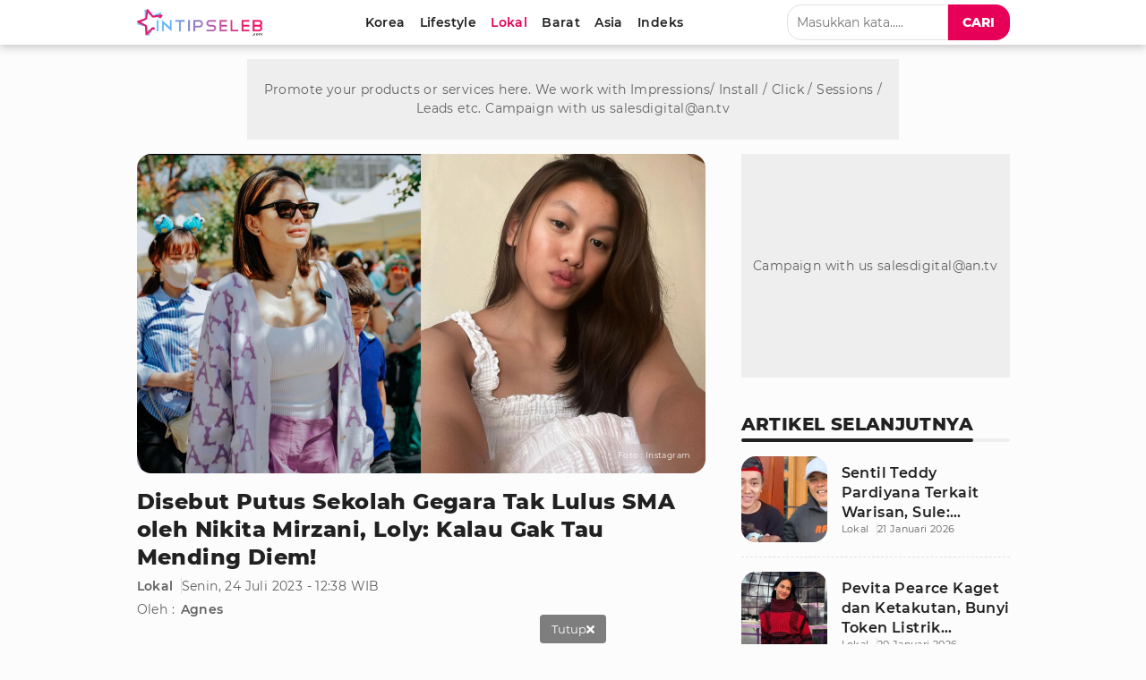

--- FILE ---
content_type: text/html; charset=UTF-8
request_url: https://www.intipseleb.com/lokal/76954-disebut-putus-sekolah-gegara-tak-lulus-sma-oleh-nikita-mirzani-loly-kalau-gak-tau-mending-diem
body_size: 16809
content:
<!DOCTYPE html>
<html lang="id">
	<head>

		<!-- Google Tag Manager -->
		  <script>(function(w,d,s,l,i){w[l]=w[l]||[];w[l].push({'gtm.start':
		  new Date().getTime(),event:'gtm.js'});var f=d.getElementsByTagName(s)[0],
		  j=d.createElement(s),dl=l!='dataLayer'?'&l='+l:'';j.async=true;j.src=
		  'https://www.googletagmanager.com/gtm.js?id='+i+dl;f.parentNode.insertBefore(j,f);
		  })(window,document,'script','dataLayer','GTM-K52ZG8H');</script>
		 <!-- End Google Tag Manager -->

		<title>Disebut Putus Sekolah Gegara Tak Lulus SMA oleh Nikita Mirzani, Loly: Kalau Gak Tau Mending Diem!</title>
		<meta charset="utf-8">        
		<meta name="description" content="Nikita Mirzani sebelumnya menyebut bahwa anak perempuannya, Loly tak akan sekolah karena tak lulus SMA. Hal ini kemudian diungkit oleh Loly dan buka suara di medsosnya." />
		<meta name="news_keywords" content="loly, nikita mirzani, laura meizani nasseru asry, jakarta, vadel alfajar badjideh, fitri salhuteru">
		<meta name="keywords" content="loly, nikita mirzani, laura meizani nasseru asry, jakarta, vadel alfajar badjideh, fitri salhuteru">
		<meta content="IntipSeleb.com" name="publisher" />
		<meta content="id" name="language" />
		<meta content="id" name="geo.country" />
		<meta content="Indonesia" name="geo.placename" />

		
								<meta name="robots" content="index,follow">
			            <meta name="googlebot" content="all" />
			<meta name="googlebot-news" content="index,follow" />
			<meta name="googlebot-image" content="index,follow" />
		
		<meta name="viewport" content="width=device-width, initial-scale=1.0, maximum-scale=5.0">
		<meta name="apple-mobile-web-app-capable" content="yes">
		<meta name="mobile-web-app-capable" content="yes">
		<meta name="HandheldFriendly" content="true" />
		<meta name="apple-touch-fullscreen" content="yes" />
		<meta name="msvalidate.01" content="18CCCD23B3273779A5EB79EA779F9BF1" />
		<meta name="yandex-verification" content="53e3010d629e429e" /> 

		  <meta name="author" content="agnes"/>
  
  <meta property="fb:app_id" content="330907351187174" />
  <meta property="og:type" content="article" />
  <meta property="article:published_time" content="2023-07-24 12:38:06">
  <meta property="og:url" content="https://www.intipseleb.com/lokal/76954-disebut-putus-sekolah-gegara-tak-lulus-sma-oleh-nikita-mirzani-loly-kalau-gak-tau-mending-diem" />
  <meta property="og:title" content="Disebut Putus Sekolah Gegara Tak Lulus SMA oleh Nikita Mirzani, Loly: Kalau Gak Tau Mending Diem!" />

  <meta property="og:image" content="https://thumb.viva.id/intipseleb/663x372/2023/06/03/647aa7d12eb5f-nikita-mirzani-loly.jpeg" />
  <meta property="og:image:type" content="image/jpeg">
  <meta property="og:image:width" content="665">
  <meta property="og:image:height" content="374">
  <meta property="og:description" content="Nikita Mirzani sebelumnya menyebut bahwa anak perempuannya, Loly tak akan sekolah karena tak lulus SMA. Hal ini kemudian diungkit oleh Loly dan buka suara di medsosnya." />

  <meta name="twitter:image:src" content="https://thumb.viva.id/intipseleb/663x372/2023/06/03/647aa7d12eb5f-nikita-mirzani-loly.jpeg" />
  <meta name="twitter:card" content="summary_large_image" />
  <meta name="twitter:site" content="@intipseleb" />
  <meta name="twitter:site:id" content="@intipseleb" />
  <meta name="twitter:creator" content="@intipseleb" />
  <meta name="twitter:description" content="Nikita Mirzani sebelumnya menyebut bahwa anak perempuannya, Loly tak akan sekolah karena tak lulus SMA. Hal ini kemudian diungkit oleh Loly dan buka suara di medsosnya." />

				    <link rel="canonical" href="https://www.intipseleb.com/lokal/76954-disebut-putus-sekolah-gegara-tak-lulus-sma-oleh-nikita-mirzani-loly-kalau-gak-tau-mending-diem">
		    <link rel="amphtml" href="https://www.intipseleb.com/amp/lokal/76954-disebut-putus-sekolah-gegara-tak-lulus-sma-oleh-nikita-mirzani-loly-kalau-gak-tau-mending-diem"/>
		
		<link href="https://www.intipseleb.com/appasset/responsive/img/favicon.ico?v=2.8.1" rel="icon" type="image/ico" />

		
				<script defer rancak-hold="https://www.intipseleb.com/appasset/responsive/js/hold-izooto.js?v=2.8.1"></script>
				<script defer rancak-hold="https://cdn.izooto.com/scripts/e493725575feee2f6fbcfa0284cd2ea96ccce589.js"></script>


		<link rel="preload" href="https://www.intipseleb.com/appasset/responsive/fonts/montserrat/JTUSjIg1_i6t8kCHKm459Wlhyw.woff2?v=2.8.1" as="font" crossorigin>
		<link rel="preload" href="https://www.intipseleb.com/appasset/responsive/fonts/montserrat/JTURjIg1_i6t8kCHKm45_bZF3gnD_g.woff2?v=2.8.1" as="font" crossorigin>
		<link rel="preload" href="https://www.intipseleb.com/appasset/responsive/fonts/montserrat/JTURjIg1_i6t8kCHKm45_c5H3gnD_g.woff2?v=2.8.1" as="font" crossorigin>

		<link rel="preload" as="font" href="https://www.intipseleb.com/appasset/responsive/fonts/awesome5/fa-brands-400.woff2?v=2.8.1" type="font/woff2" crossorigin>
		<link rel="preload" as="font" href="https://www.intipseleb.com/appasset/responsive/fonts/awesome5/fa-regular-400.woff2?v=2.8.1" type="font/woff2" crossorigin>
		<link rel="preload" as="font" href="https://www.intipseleb.com/appasset/responsive/fonts/awesome5/fa-solid-900.woff2?v=2.8.1" type="font/woff2" crossorigin>


		<link rel="preload" href="https://www.intipseleb.com/appasset/responsive/img/logo.webp?v=2.8.1" as="image">
		<link rel="preload" href="https://www.intipseleb.com/appasset/responsive/css/rancak.css?v=2.8.1" as="style">
		<link rel="preload" as="script" href="https://ajax.googleapis.com/ajax/libs/jquery/3.6.0/jquery.min.js">
		
		  <link rel="preload" href="https://www.intipseleb.com/appasset/responsive/css/detail.css?v=2.8.1" as="style">
  <link rel="preload" as="script" href="https://www.intipseleb.com/appasset/responsive/js/uuid.js?v=2.8.1">

		<style>
			@font-face{font-family:Montserrat;font-style:normal;font-weight:400;font-display:swap;src:local('Montserrat Regular'),local('Montserrat-Regular'),url(https://www.intipseleb.com/appasset/responsive/fonts/montserrat/JTUSjIg1_i6t8kCHKm459Wlhyw.woff2?v=2.8.1) format('woff2');unicode-range:U+0000-00FF,U+0131,U+0152-0153,U+02BB-02BC,U+02C6,U+02DA,U+02DC,U+2000-206F,U+2074,U+20AC,U+2122,U+2191,U+2193,U+2212,U+2215,U+FEFF,U+FFFD}@font-face{font-family:Montserrat;font-style:normal;font-weight:600;font-display:swap;src:local('Montserrat SemiBold'),local('Montserrat-SemiBold'),url(https://www.intipseleb.com/appasset/responsive/fonts/montserrat/JTURjIg1_i6t8kCHKm45_bZF3gnD_g.woff2?v=2.8.1) format('woff2');unicode-range:U+0000-00FF,U+0131,U+0152-0153,U+02BB-02BC,U+02C6,U+02DA,U+02DC,U+2000-206F,U+2074,U+20AC,U+2122,U+2191,U+2193,U+2212,U+2215,U+FEFF,U+FFFD}@font-face{font-family:Montserrat;font-style:normal;font-weight:800;font-display:swap;src:local('Montserrat ExtraBold'),local('Montserrat-ExtraBold'),url(https://www.intipseleb.com/appasset/responsive/fonts/montserrat/JTURjIg1_i6t8kCHKm45_c5H3gnD_g.woff2?v=2.8.1) format('woff2');unicode-range:U+0000-00FF,U+0131,U+0152-0153,U+02BB-02BC,U+02C6,U+02DA,U+02DC,U+2000-206F,U+2074,U+20AC,U+2122,U+2191,U+2193,U+2212,U+2215,U+FEFF,U+FFFD}
		</style>

		<script src="https://ajax.googleapis.com/ajax/libs/jquery/3.6.0/jquery.min.js"></script>
		<script>window.jQuery || document.write('https://www.intipseleb.com/appasset/responsive/js/jquery.js?v=2.8.1"><\/script>');</script>

		
  <script src="https://www.intipseleb.com/appasset/responsive/js/uuid.js?v=2.8.1"></script>

  
    <script type="text/javascript">
    let uuid4 = uuid.v4()+':-';
    let GetLocalId = window.localStorage.getItem('KeyUniq');
    if(GetLocalId === null){
      window.localStorage.setItem('KeyUniq',uuid4);
      GetLocalId = localStorage.getItem('KeyUniq');
    }

    let dataUser = GetLocalId+'&id=76954&tag=loly nikita-mirzani laura-meizani-nasseru-asry jakarta vadel-alfajar-badjideh fitri-salhuteru&cid=1&dac=2026-01-22 19:22:28';


    (function(i,s,o,g,r,a,m){i['GoogleAnalyticsObject']=r;i[r]=i[r]||function(){
    (i[r].q=i[r].q||[]).push(arguments)},i[r].l=1*new Date();a=s.createElement(o),
    m=s.getElementsByTagName(o)[0];a.async=1;a.src=g;m.parentNode.insertBefore(a,m)
    })(window,document,'script','//www.google-analytics.com/analytics.js','ga');
    ga('create', 'UA-143442726-1', 'auto');
    ga('set', 'dimension1', '76954');
    ga('set', 'dimension2', 'Disebut Putus Sekolah Gegara Tak Lulus SMA oleh Nikita Mirzani, Loly: Kalau Gak Tau Mending Diem!');
    ga('set', 'dimension3', '2023-07-24 12:38:06');
    ga('set', 'dimension4', 'agnes');
        ga('set', 'dimension5', 'loly nikita-mirzani laura-meizani-nasseru-asry jakarta vadel-alfajar-badjideh fitri-salhuteru');
        ga('set', 'dimension6', 'https://www.intipseleb.com/lokal');
    ga('set', 'dimension7', '3.147.43.146');
    ga('set', 'dimension8', GetLocalId);
    ga('set', 'dimension9', '2026-01-22 19:22:28');
    ga('set', 'dimension11', 'Lokal');
    ga('set', 'dimension12', dataUser);
    ga('send', 'pageview');
    ga('send', {
      hitType: 'event',
      eventCategory: 'Article',
      eventAction: 'read',
      eventLabel: dataUser
    });
  </script>


		    
		
		
		<script type="text/javascript">
		(function() {
			/** CONFIGURATION START **/
			var _sf_async_config = window._sf_async_config = (window._sf_async_config || {});
			_sf_async_config.uid = 65685;
			_sf_async_config.domain = 'intipseleb.com'; //CHANGE THIS TO THE ROOT DOMAIN
			_sf_async_config.flickerControl = false;
			_sf_async_config.useCanonical = true;
			_sf_async_config.useCanonicalDomain = true;
			_sf_async_config.sections = 'lokal'; // CHANGE THIS TO YOUR SECTION NAME(s)
			_sf_async_config.authors = 'Agnes'; // CHANGE THIS TO YOUR AUTHOR NAME(s)
			/** CONFIGURATION END **/
			function loadChartbeat() {
			var e = document.createElement('script');
			var n = document.getElementsByTagName('script')[0];
			e.type = 'text/javascript';
			e.async = true;
			e.src = '//static.chartbeat.com/js/chartbeat.js';;
			n.parentNode.insertBefore(e, n);
			}
			loadChartbeat();
		})();
		</script>
		<script async src="//static.chartbeat.com/js/chartbeat_mab.js"></script>
		

		<script async>
			$("body,html").bind("touchstart touchmove scroll mousedown DOMMouseScroll mousewheel keyup", function(e){
			  $("script").each(function(){
			    var get_script = $(this).attr("rancak-hold");
			    $(this).attr('src', get_script);
			  })
			});
		</script>
		<link rel="stylesheet" type="text/css" href="https://www.intipseleb.com/appasset/responsive/css/rancak.css?v=2.8.1"/>
		<link rel="stylesheet" type="text/css" href="https://www.intipseleb.com/appasset/responsive/css/rancak-desktop.css?v=2.8.1" media="(min-width:1024px)">
		  <link rel="stylesheet" type="text/css" href="https://www.intipseleb.com/appasset/responsive/css/detail.css?v=2.8.1"/>

					
												<script type="application/javascript" rancak-hold="//anymind360.com/js/5292/ats.js"></script>
									
		
										<script src="https://securepubads.g.doubleclick.net/tag/js/gpt.js"></script>

<script async>

   
   
   
   window.googletag = window.googletag || {cmd: []};
   googletag.cmd.push(function() {

      
      var $window = $(window);
         function checkWidth(){

            var windowsize = $window.width();
            if (windowsize > 1000){
                                 
                     googletag.defineSlot('/11225321/INTIPSELEB.COM/Lokal', [[728,90]], 'leaderboard').setTargeting('pos', ['leaderboard']).addService(googletag.pubads());

                  
                     googletag.defineSlot('/11225321/INTIPSELEB.COM/Lokal', [[300,250]], 'rectangle_1').setTargeting('pos', ['rectangle_1']).addService(googletag.pubads());

                  
                     googletag.defineSlot('/11225321/INTIPSELEB.COM/Lokal', [[300,250]], 'rectangle_2').setTargeting('pos', ['rectangle_2']).addService(googletag.pubads());

                  
                     googletag.defineSlot('/11225321/INTIPSELEB.COM/Lokal', [[300,250]], 'rectangle_3').setTargeting('pos', ['rectangle_3']).addService(googletag.pubads());

                  
                     googletag.defineSlot('/11225321/INTIPSELEB.COM/Lokal', [[300,250]], 'rectangle_4').setTargeting('pos', ['rectangle_4']).addService(googletag.pubads());

                  
                     googletag.defineSlot('/11225321/INTIPSELEB.COM/Lokal', [[160,600]], 'skin-left').setTargeting('pos', ['skin-left']).addService(googletag.pubads());

                  
                     googletag.defineSlot('/11225321/INTIPSELEB.COM/Lokal', [[160,600]], 'skin-right').setTargeting('pos', ['skin-right']).addService(googletag.pubads());

                  
                     googletag.defineSlot('/11225321/INTIPSELEB.COM/Lokal', [[728,90]], 'bottom-frame').setTargeting('pos', ['bottom-frame']).addService(googletag.pubads());

                  
                     googletag.defineSlot('/11225321/INTIPSELEB.COM/Lokal', [[1,1]], 'slider').setTargeting('pos', ['slider']).addService(googletag.pubads());

                                             } else {
                                 
                     googletag.defineSlot('/11225321/INTIPSELEB.COM/Lokal', [[320,480]], 'flyingcarpet_1').setTargeting('pos', ['flyingcarpet_1']).addService(googletag.pubads());

                  
                     googletag.defineSlot('/11225321/INTIPSELEB.COM/Lokal', [[320,50],[320,100]], 'top').setTargeting('pos', ['top']).addService(googletag.pubads());

                  
                     googletag.defineSlot('/11225321/INTIPSELEB.COM/Lokal', [[300,250]], 'middle_1').setTargeting('pos', ['middle_1']).addService(googletag.pubads());

                  
                     googletag.defineSlot('/11225321/INTIPSELEB.COM/Lokal', [[300,250]], 'middle_2').setTargeting('pos', ['middle_2']).addService(googletag.pubads());

                  
                     googletag.defineSlot('/11225321/INTIPSELEB.COM/Lokal', [[320,50]], 'bottom').setTargeting('pos', ['bottom']).addService(googletag.pubads());

                  
                     googletag.defineSlot('/11225321/INTIPSELEB.COM/Lokal', [[1,1]], 'slider_mobile').setTargeting('pos', ['slider_mobile']).addService(googletag.pubads());

                  
                     googletag.defineSlot('/11225321/INTIPSELEB.COM/Lokal', [[320,100]], 'bottom_custom').setTargeting('pos', ['bottom_custom']).addService(googletag.pubads());

                                             }
         }
      checkWidth();

      
      
      

      googletag.defineSlot('/11225321/INTIPSELEB.COM/Lokal', [[1, 1]], 'rmb').setTargeting('pos', ['rmb']).addService(googletag.pubads());
      googletag.defineOutOfPageSlot('/11225321/INTIPSELEB.COM/outstream', 'outstream').addService(googletag.pubads());
      googletag.defineSlot('/23178157292/intipseleb/is_mpu', [[336, 280], [300, 250]], 'div-gpt-ad-1724159041764-0').addService(googletag.pubads());

               googletag.pubads().enableLazyLoad({fetchMarginPercent:0, renderMarginPercent:0, mobileScaling:0});
            googletag.pubads().enableSingleRequest();
      googletag.pubads().collapseEmptyDivs();
      googletag.enableServices();      

      });
</script>
					
														<script>
				window.gnshbrequest = window.gnshbrequest || {cmd:[]};
				window.gnshbrequest.cmd.push(function(){
					window.gnshbrequest.forceInternalRequest();
				});
				</script>
				<script async src="https://cpt.geniee.jp/hb/v1/220721/1982/wrapper.min.js"></script>
					
		<!-- Ads Partner AISUM -->
					<link rel='stylesheet' href='https://thapi.aedi.ai/common/css/v1/aedi-ad-th.css'>
			<script defer src='https://thapi.aedi.ai/common/js/v1/aedi-ad-th.js'></script>
				<!-- End Partner AISUM -->

		<!-- Ads Partner AISUM -->
			<script src="https://btloader.com/tag?o=5156302997422080&upapi=true" async></script>
		<!-- End Partner AISUM -->

	</head>

	<body>

							
		  
		

		<header>
			<span>
			    <a aria-label="Logo" title="Logo" class="sticky-link header-logo content_center" href="https://www.intipseleb.com">
			        <picture>
			          <source srcset="https://www.intipseleb.com/appasset/responsive/img/logo.webp?v=2.8.1" type="image/webp">
			          <source srcset="https://www.intipseleb.com/appasset/responsive/img/logo.png?v=2.8.1">
			          <img alt="Logo IntipSeleb" src="https://www.intipseleb.com/appasset/responsive/img/logo.png?v=2.8.1" width="140" height="30">
			        </picture>
			    </a>
		    	<menu class="desktop-only">
		        	<div class="menu-list">

  <a aria-label="Korea" title="Korea" class="menu-link  content_center " href="https://www.intipseleb.com/korea">
    <span>Korea</span>
  </a>
  <a aria-label="Lifestyle" title="Lifestyle" class="menu-link  content_center " href="https://www.intipseleb.com/gaya-hidup">
    <span>Lifestyle</span>
  </a>
  <a aria-label="Lokal" title="Lokal" class="menu-link  content_center sticky-curr" href="https://www.intipseleb.com/lokal">
    <span>Lokal</span>
  </a>
  <a aria-label="Barat" title="Barat" class="menu-link  content_center " href="https://www.intipseleb.com/barat">
    <span>Barat</span>
  </a>
  <a aria-label="Asia" title="Asia" class="menu-link  content_center " href="https://www.intipseleb.com/asia">
    <span>Asia</span>
  </a>
  

  

  <a aria-label="Indeks" title="Indeks" class="menu-link  content_center " href="https://www.intipseleb.com/indeks">
    <span>Indeks</span>
  </a>
</div>		    	</menu>
		    	<div class="sticky-link header-menu-desktop content_center desktop-only">
		        	<div class="search-box">
  <input class="search-field" name="" type="text" placeholder="Masukkan kata....." id="keyword">
  <button title="Cari" class="search-button btn content_center" id="search_submit"><span>Cari</span></button>
</div>

<script>
  $("#keyword").keypress(function(e){
    if(e.which==13){
      console.log('keypress')
      $("#search_submit").click();
    }
  });

  $('#search_submit').click(function() {
    var keyword = $("#keyword").val();
    window.location.href = "/cari?q="+keyword;
  });
</script>		    	</div>

		    	<div class="header-menu-mobile mobile-only">
			        <button aria-label="Cari" title="Cari" 
					class="sticky-link header-search open-sticky content_center">
			          <svg class="svgicon svgicon-cari bottom-icon" width="16" height="16" viewBox="0 0 512 512"><path d="M508.5 468.9L387.1 347.5c-2.3-2.3-5.3-3.5-8.5-3.5h-13.2c31.5-36.5 50.6-84 50.6-136C416 93.1 322.9 0 208 0S0 93.1 0 208s93.1 208 208 208c52 0 99.5-19.1 136-50.6v13.2c0 3.2 1.3 6.2 3.5 8.5l121.4 121.4c4.7 4.7 12.3 4.7 17 0l22.6-22.6c4.7-4.7 4.7-12.3 0-17zM208 368c-88.4 0-160-71.6-160-160S119.6 48 208 48s160 71.6 160 160-71.6 160-160 160z"/></svg>
			        </button>
			        <button aria-label="Menu" title="Menu" 
				    class="sticky-link header-togglemenu open-sticky content_center">
			          <svg class="svgicon svgicon-menu bottom-icon" width="14" height="16" viewBox="0 0 448 512"><path d="M436 124H12c-6.627 0-12-5.373-12-12V80c0-6.627 5.373-12 12-12h424c6.627 0 12 5.373 12 12v32c0 6.627-5.373 12-12 12zm0 160H12c-6.627 0-12-5.373-12-12v-32c0-6.627 5.373-12 12-12h424c6.627 0 12 5.373 12 12v32c0 6.627-5.373 12-12 12zm0 160H12c-6.627 0-12-5.373-12-12v-32c0-6.627 5.373-12 12-12h424c6.627 0 12 5.373 12 12v32c0 6.627-5.373 12-12 12z"/></svg>
			        </button>
			    </div>
			</span>
		</header>

		<div id="float-Cari" class="float-bottom float-search mobile-only">
			<div class="search-box">
			  <input class="search-field" name="" type="text" placeholder="Masukkan kata....." id="keyword2">
			  <button title="Cari" class="search-button btn content_center" id="search_submit2"><span>Cari</span></button>
			</div>

			<script>
			  $("#keyword2").keypress(function(e){
			    if(e.which==13){
			      console.log('keypress')
			      $("#search_submit2").click();
			    }
			  });

			  $('#search_submit2').click(function() {
			    var keyword = $("#keyword2").val();
			    window.location.href = "/cari?q="+keyword;
			  });
			</script>
		</div>

		<menu id="float-Menu" class="float-bottom float-menu mobile-only">
			<div class="menu-list">

  <a aria-label="Korea" title="Korea" class="menu-link  content_center " href="https://www.intipseleb.com/korea">
    <span>Korea</span>
  </a>
  <a aria-label="Lifestyle" title="Lifestyle" class="menu-link  content_center " href="https://www.intipseleb.com/gaya-hidup">
    <span>Lifestyle</span>
  </a>
  <a aria-label="Lokal" title="Lokal" class="menu-link  content_center sticky-curr" href="https://www.intipseleb.com/lokal">
    <span>Lokal</span>
  </a>
  <a aria-label="Barat" title="Barat" class="menu-link  content_center " href="https://www.intipseleb.com/barat">
    <span>Barat</span>
  </a>
  <a aria-label="Asia" title="Asia" class="menu-link  content_center " href="https://www.intipseleb.com/asia">
    <span>Asia</span>
  </a>
  

  

  <a aria-label="Indeks" title="Indeks" class="menu-link  content_center " href="https://www.intipseleb.com/indeks">
    <span>Indeks</span>
  </a>
</div>		</menu>

		<div class="site-container">
			<span>

															<script>
    var API_KEY;
    var aedi;
    var interval = setInterval(() => {
        if (!aedi) aedi = new Aedi();
            if(aedi) {
                        clearInterval(interval);
            }
        if (navigator.userAgentData) {
            if (navigator.userAgentData.mobile) {
                API_KEY = '15cf76466b97264765356fcc56d801d1';
            } else {
                API_KEY = 'e98741479a7b998f88b8f8c9f0b6b6f1';
            }
        } else {
            var filter = "win16|win32|win64|mac";
            if (navigator.platform) {
                if (0 > filter.indexOf(navigator.platform.toLowerCase())){
                    API_KEY = '15cf76466b97264765356fcc56d801d1';
                } else {
                    API_KEY = 'e98741479a7b998f88b8f8c9f0b6b6f1';
                }
            }
        }
            var aediWritingTime = document.querySelector('meta[property="article:published_time"]').content;
            var imgSelector = Array.from(document.querySelectorAll('main img')).filter(img => img.width > 100 && img.height > 150);
            var captionSelector = null;
            aedi.adOpen(API_KEY, imgSelector, aediWritingTime,
            captionSelector);
    }, 500);
</script>												
									<div class="iklan-skin desktop-only">
  <span>
    <div class="iklan-skin-left slotiklan slotiklan-160x600 content_center">
        <div id='skin-left'>
          <script>
            if (window.innerWidth > 900) {
              googletag.cmd.push(function() { googletag.display('skin-left'); }); 
            }
          </script>
        </div>
    </div>
    
    <div class="iklan-skin-right slotiklan slotiklan-160x600 content_center">      
        <div id='skin-right'>
          <script>
            if (window.innerWidth > 900) {
              googletag.cmd.push(function() { googletag.display('skin-right'); });
            }
          </script>
        </div>
    </div>
  </span>
</div>
				
															<div class="iklan-top-desktop slotiklan slotiklan-topdesktop desktop-only content_center">
    <div id='leaderboard'>
      <script>
        if (window.innerWidth > 900) {
          googletag.cmd.push(function() { googletag.display('leaderboard'); }); 
        }
      </script>
    </div>
</div>
														
				
  
  <div class="main-container main-container-split">
    <div class="column-big">
      <div class="column-big-container">

        

          <main class="main-content"> 
            <section aria-label="Judul Artikel" class="lead-article">
              
              <div class="lead-article-media">
                <div class="flex_ori thumb-loading">
                  <picture>
                  <source media="(min-width:1024px)" srcset="https://thumb.viva.id/intipseleb/1265x711/2023/06/03/647aa7d12eb5f-nikita-mirzani-loly.jpeg">
                  <source media="(min-width:568px)" srcset="https://thumb.viva.id/intipseleb/663x372/2023/06/03/647aa7d12eb5f-nikita-mirzani-loly.jpeg">
                  <source media="(min-width:300px)" srcset="https://thumb.viva.id/intipseleb/375x211/2023/06/03/647aa7d12eb5f-nikita-mirzani-loly.jpeg">
                  <img alt="img_title" src="https://thumb.viva.id/intipseleb/663x372/2023/06/03/647aa7d12eb5f-nikita-mirzani-loly.jpeg">
                </picture>

                  <div class="acp-by content_center">Foto : Instagram</div>
                </div>
              </div>
              
              <div class="lead-article-info">
                <h1 class="lai-title">
                  Disebut Putus Sekolah Gegara Tak Lulus SMA oleh Nikita Mirzani, Loly: Kalau Gak Tau Mending Diem!
                </h1>
                
                <div class="lai-misc">
                  <a aria-label="Link Title" title="Link Title" class="lai-cate" href="https://www.intipseleb.com/lokal">Lokal</a>
                  <div class="lai-date">Senin, 24 Juli 2023 - 12:38 WIB</div>
                </div>

                  <div class="lai-author">
                    <span>Oleh :</span>
                    <ul>
                      
                       
                                                                              <li><a class="lai-author-name" aria-label="Link Title" href="https://www.intipseleb.com/author/52-agnes">Agnes</a></li>
                                                                        
                                          </ul>
                  </div>
              </div>
            </section>
            
            <article aria-label="Isi Artikel" class="base-container content-article">
              <div class="content-article-detail">
                <p><b><a href="https://www.intipseleb.com/tag/jakarta">Jakarta</a></b> – Perseteruan antara <a href="https://www.intipseleb.com/tag/nikita-mirzani">Nikita Mirzani</a> dan anak perempuannya, <a href="https://www.intipseleb.com/tag/loly">Loly</a> sampai saat ini masih berlangsung. Nyai, sapaan Niki menyebut anaknya itu putus sekolah dan tak bisa kuliah di Inggris karena tak lulus SMA.</p><div class="desktop-only">
<div id="slider">
  <span>
    <script>
      if (window.innerWidth > 900 ) {
        googletag.cmd.push(function() { googletag.display('slider'); }); 
      }
    </script>
  </span>
</div>
</div>
<div class="mobile-only">
    <div id="slider_mobile">
    <span>
        <script>
            if (window.innerWidth < 900) {
                googletag.cmd.push(function() { googletag.display('slider_mobile'); });   
            }
        </script>
    </span>
    </div>
</div>
<p>Hal ini kemudian dijawab oleh Loly di media sosialnya. Lantas, apa jawaban Loly? Intip selengkapnya di bawah ini.</p><style>
        .rancak-bacajuga{
          --rbj-size-1:5px;
          --rbj-size-2:8px;
          --rbj-size-3:13px;
          --rbj-size-4:21px;
          --rbj-size-5:34px;
          --font-size:14px;
          background-color:hsl(var(--color-link-secondary) / 5%); margin:var(--rbj-size-2) 0; padding:var(--rbj-size-3); 
          border:1px solid hsl(var(--color-link-secondary) / 8%); border-radius:var(--rbj-size-3);
        }
        .rbj-label{margin-bottom:var(--rbj-size-2); font-size:var(--font-size); line-height:150%;}
        .rbj-list{display:grid; grid-gap:var(--rbj-size-3);}
        .rbj-row{position:relative; display:flex; align-items:center;}
        .rbj-row:before{content:''; display:block; width:var(--rbj-size-3); height:var(--rbj-size-3); background-color:hsl(var(--color-link-secondary) / 100%);
        position:absolute; top:3px; ; left:2px; border-radius:3px; transform:rotate(45deg);}
        .rbj-row a{
          color:hsl(var(--color-link-primary) / 100%) !important; 
          line-height:140% !important; 
          font-size:var(--font-size) !important; 
          display:inline-block !important; 
          width:100% !important; 
          padding-left:26px !important;
        }
        .rbj-row a:hover{
          color:hsl(var(--color-link-secondary) / 100%) !important;
        }
        #_popIn_standard_word_mobile ._popIn_recommend_art_title{min-height:20px;}
    </style>

<div class="rancak-bacajuga">
    <div class="rbj-label">Baca Juga :</div>
    <div class="rbj-list">
                <div class="rbj-row">
            <a aria-label="Hakim Tak Mau Jabat Tangan Nikita Mirzani Usai Sidang Vonis, Begini Respons Ibunda Lolly" title="Hakim Tak Mau Jabat Tangan Nikita Mirzani Usai Sidang Vonis, Begini Respons Ibunda Lolly" class="rbj-link" href="https://www.intipseleb.com/lokal/101426-hakim-tak-mau-jabat-tangan-nikita-mirzani-usai-sidang-vonis-begini-respons-ibunda-lolly">
                Hakim Tak Mau Jabat Tangan Nikita Mirzani Usai Sidang Vonis, Begini Respons Ibunda Lolly
            </a>
        </div>  
                                                <div class="rbj-row">
            <a aria-label="Tuntutan 11 Tahun Nikita Mirzani Lebih Tinggi dari Koruptor TPPU, Kuasa Hukum Kirim Surat ke Prabowo" title="Tuntutan 11 Tahun Nikita Mirzani Lebih Tinggi dari Koruptor TPPU, Kuasa Hukum Kirim Surat ke Prabowo" class="rbj-link" href="https://www.intipseleb.com/lokal/101422-tuntutan-11-tahun-nikita-mirzani-lebih-tinggi-dari-koruptor-tppu-kuasa-hukum-kirim-surat-ke-prabowo">
                Tuntutan 11 Tahun Nikita Mirzani Lebih Tinggi dari Koruptor TPPU, Kuasa Hukum Kirim Surat ke Prabowo
            </a>
        </div>  
                                      
                                                  </div>
</div>
<div id="rmb">
  <span>
    <script>
      googletag.cmd.push(function() { googletag.display('rmb'); });
    </script>
  </span>
</div>
<h2>Mau Daftar Kuliah</h2><div class="iklan-sidebar slotiklan slotiklan-300x250 content_center desktop-only">
    <div id="rectangle_3">
      <script>
        if (window.innerWidth > 900) {
          googletag.cmd.push(function() { googletag.display('rectangle_3'); }); 
        }
      </script>
    </div>
</div><div class="iklan-sidebar slotiklan slotiklan-300x250 content_center mobile-only">
    <div id="middle_1">
      <script>
        if (window.innerWidth < 900) {
          googletag.cmd.push(function() { googletag.display('middle_1'); }); 
        }
      </script>
    </div>
</div><div class="lead-article-media">
                <div class="flex_ori">
                <img data-original='https://thumb.viva.id/intipseleb/665x374/2023/07/24/64be0905e0c2b-nikita-mirzani-loly.jpeg' class='lazyload' alt='Instagram/@1aurabd' title='' />
                <div class="acp-by content_center">Foto : Instagram/@1aurabd</div>
                </div>
                </div><div id="outstream">
  <span>
    <script>
      googletag.cmd.push(function() { googletag.display('outstream'); });
    </script>
  </span>
</div>
<p>Sebelumnya, Nikita Mirzani menyebut bahwa anak perempuannya itu tak akan bisa kuliah di Inggris. Sebab, Loly disebutkan oleh sahabat <a href="https://www.intipseleb.com/tag/fitri-salhuteru">Fitri Salhuteru</a> itu tak lulus SMA.</p><p>Menurut Nikita, kuliah di Inggris merupakan hal yang tak mungkin.</p><div class="iklan-sidebar slotiklan slotiklan-300x250 content_center desktop-only">
    <div id="rectangle_4">
      <script>
        if (window.innerWidth > 900) {
          googletag.cmd.push(function() { googletag.display('rectangle_4'); }); 
        }
      </script>
    </div>
</div><div class="iklan-sidebar slotiklan slotiklan-300x250 content_center mobile-only">
    <div id="middle_2">
      <script>
        if (window.innerWidth < 900) {
          googletag.cmd.push(function() { googletag.display('middle_2'); }); 
        }
      </script>
    </div>
</div><p>“Dia tidak sekolah lagi. Kalau dia bilang mau cari kuliah di Cambridge atau apa tidak mungkin karena dia SMA kelas satu aja nggak lulus. Bukan SMA yang orang-orangnya harus pintar dulu, harus lulus dulu,” kata Nikita Mirzani, dikutip dari YouTube Suster Cinta.</p><div class="rancak-bacajuga">
    <div class="rbj-label">Baca Juga :</div>
    <div class="rbj-list">
                <div class="rbj-row">
            <a aria-label="Jaksa Tolak Mentah-Mentah Pledoi Nikita Mirzani, Tetap Tuntut Penjara 11 Tahun" title="Jaksa Tolak Mentah-Mentah Pledoi Nikita Mirzani, Tetap Tuntut Penjara 11 Tahun" class="rbj-link" href="https://www.intipseleb.com/lokal/101392-jaksa-tolak-mentah-mentah-pledoi-nikita-mirzani-tetap-tuntut-penjara-11-tahun">
                Jaksa Tolak Mentah-Mentah Pledoi Nikita Mirzani, Tetap Tuntut Penjara 11 Tahun
            </a>
        </div>  
                          <div class="rbj-row">
            <a aria-label="Vonis Vadel Badjideh 9 Tahun, Nikita Mirzani: Belum Puas!" title="Vonis Vadel Badjideh 9 Tahun, Nikita Mirzani: Belum Puas!" class="rbj-link" href="https://www.intipseleb.com/lokal/101307-vonis-vadel-badjideh-9-tahun-nikita-mirzani-belum-puas">
                Vonis Vadel Badjideh 9 Tahun, Nikita Mirzani: Belum Puas!
            </a>
        </div>  
                          <div class="rbj-row">
            <a aria-label="Nikita Mirzani Gugat Reza Gladys Rp114 Miliar, Minta Rumah Mewah di Cilandak Disita" title="Nikita Mirzani Gugat Reza Gladys Rp114 Miliar, Minta Rumah Mewah di Cilandak Disita" class="rbj-link" href="https://www.intipseleb.com/lokal/101245-nikita-mirzani-gugat-reza-gladys-rp114-miliar-minta-rumah-mewah-di-cilandak-disita">
                Nikita Mirzani Gugat Reza Gladys Rp114 Miliar, Minta Rumah Mewah di Cilandak Disita
            </a>
        </div>  
                      </div>
</div>

              </div>
              
              <div class="share-box">
                <div class="share-box-label content_center"><span>Share :</span></div>
                  
                <div class="share-list">
  <a aria-label="Share Facebook" class="share-list-link share-list-fb content_center" 
  href="https://www.facebook.com/dialog/share?app_id=330907351187174&amp;display=popup&amp;href=https%3A%2F%2Fwww.intipseleb.com%2Flokal%2F76954-disebut-putus-sekolah-gegara-tak-lulus-sma-oleh-nikita-mirzani-loly-kalau-gak-tau-mending-diem" onclick="return !window.open(this.href, 'Facebook Share', 'menubar=no,toolbar=no,resizable=yes,scrollbars=yes,height=300,width=600');return false;" target="_blank">
    <svg class="svgicon svgicon-share-fb" width="32" height="36" viewBox="0 0 448 512"><path d="M400 32H48A48 48 0 0 0 0 80v352a48 48 0 0 0 48 48h137.25V327.69h-63V256h63v-54.64c0-62.15 37-96.48 93.67-96.48 27.14 0 55.52 4.84 55.52 4.84v61h-31.27c-30.81 0-40.42 19.12-40.42 38.73V256h68.78l-11 71.69h-57.78V480H400a48 48 0 0 0 48-48V80a48 48 0 0 0-48-48z"/></svg>
  </a>
  <a aria-label="Share Twitter" class="share-list-link share-list-tw content_center" 
  href="https://twitter.com/intent/tweet?text=Disebut Putus Sekolah Gegara Tak Lulus SMA oleh Nikita Mirzani, Loly: Kalau Gak Tau Mending Diem! https://www.intipseleb.com/lokal/76954-disebut-putus-sekolah-gegara-tak-lulus-sma-oleh-nikita-mirzani-loly-kalau-gak-tau-mending-diem" onclick="return !window.open(this.href, 'Twitter Share', 'menubar=no,toolbar=no,resizable=yes,scrollbars=yes,height=300,width=600');return false;" target="_blank">
    <svg class="svgicon svgicon-share-tw" width="32" height="36" viewBox="0 0 448 512"><path d="M400 32H48C21.5 32 0 53.5 0 80v352c0 26.5 21.5 48 48 48h352c26.5 0 48-21.5 48-48V80c0-26.5-21.5-48-48-48zm-48.9 158.8c.2 2.8.2 5.7.2 8.5 0 86.7-66 186.6-186.6 186.6-37.2 0-71.7-10.8-100.7-29.4 5.3.6 10.4.8 15.8.8 30.7 0 58.9-10.4 81.4-28-28.8-.6-53-19.5-61.3-45.5 10.1 1.5 19.2 1.5 29.6-1.2-30-6.1-52.5-32.5-52.5-64.4v-.8c8.7 4.9 18.9 7.9 29.6 8.3a65.447 65.447 0 0 1-29.2-54.6c0-12.2 3.2-23.4 8.9-33.1 32.3 39.8 80.8 65.8 135.2 68.6-9.3-44.5 24-80.6 64-80.6 18.9 0 35.9 7.9 47.9 20.7 14.8-2.8 29-8.3 41.6-15.8-4.9 15.2-15.2 28-28.8 36.1 13.2-1.4 26-5.1 37.8-10.2-8.9 13.1-20.1 24.7-32.9 34z"/></svg>
  </a>
  <a aria-label="Share Email" class="share-list-link share-list-ml desktop-only content_center" 
  href="mailto:?subject=Lihat Disebut Putus Sekolah Gegara Tak Lulus SMA oleh Nikita Mirzani, Loly: Kalau Gak Tau Mending Diem!&amp;amp;body=Check out this site https://www.intipseleb.com/lokal/76954-disebut-putus-sekolah-gegara-tak-lulus-sma-oleh-nikita-mirzani-loly-kalau-gak-tau-mending-diem">
    <svg class="svgicon svgicon-share-ml" width="32" height="36" viewBox="0 0 448 512"><path d="M400 32H48C21.49 32 0 53.49 0 80v352c0 26.51 21.49 48 48 48h352c26.51 0 48-21.49 48-48V80c0-26.51-21.49-48-48-48zM178.117 262.104C87.429 196.287 88.353 196.121 64 177.167V152c0-13.255 10.745-24 24-24h272c13.255 0 24 10.745 24 24v25.167c-24.371 18.969-23.434 19.124-114.117 84.938-10.5 7.655-31.392 26.12-45.883 25.894-14.503.218-35.367-18.227-45.883-25.895zM384 217.775V360c0 13.255-10.745 24-24 24H88c-13.255 0-24-10.745-24-24V217.775c13.958 10.794 33.329 25.236 95.303 70.214 14.162 10.341 37.975 32.145 64.694 32.01 26.887.134 51.037-22.041 64.72-32.025 61.958-44.965 81.325-59.406 95.283-70.199z"/></svg>
  </a>
  <a aria-label="Share Whatsapp" class="share-list-link share-list-wa content_center" 
  href="https://api.whatsapp.com/send?text=Disebut Putus Sekolah Gegara Tak Lulus SMA oleh Nikita Mirzani, Loly: Kalau Gak Tau Mending Diem! https://www.intipseleb.com/lokal/76954-disebut-putus-sekolah-gegara-tak-lulus-sma-oleh-nikita-mirzani-loly-kalau-gak-tau-mending-diem" target="_blank">
    <svg class="svgicon svgicon-share-wa" width="32" height="36" viewBox="0 0 448 512"><path d="M224 122.8c-72.7 0-131.8 59.1-131.9 131.8 0 24.9 7 49.2 20.2 70.1l3.1 5-13.3 48.6 49.9-13.1 4.8 2.9c20.2 12 43.4 18.4 67.1 18.4h.1c72.6 0 133.3-59.1 133.3-131.8 0-35.2-15.2-68.3-40.1-93.2-25-25-58-38.7-93.2-38.7zm77.5 188.4c-3.3 9.3-19.1 17.7-26.7 18.8-12.6 1.9-22.4.9-47.5-9.9-39.7-17.2-65.7-57.2-67.7-59.8-2-2.6-16.2-21.5-16.2-41s10.2-29.1 13.9-33.1c3.6-4 7.9-5 10.6-5 2.6 0 5.3 0 7.6.1 2.4.1 5.7-.9 8.9 6.8 3.3 7.9 11.2 27.4 12.2 29.4s1.7 4.3.3 6.9c-7.6 15.2-15.7 14.6-11.6 21.6 15.3 26.3 30.6 35.4 53.9 47.1 4 2 6.3 1.7 8.6-1 2.3-2.6 9.9-11.6 12.5-15.5 2.6-4 5.3-3.3 8.9-2 3.6 1.3 23.1 10.9 27.1 12.9s6.6 3 7.6 4.6c.9 1.9.9 9.9-2.4 19.1zM400 32H48C21.5 32 0 53.5 0 80v352c0 26.5 21.5 48 48 48h352c26.5 0 48-21.5 48-48V80c0-26.5-21.5-48-48-48zM223.9 413.2c-26.6 0-52.7-6.7-75.8-19.3L64 416l22.5-82.2c-13.9-24-21.2-51.3-21.2-79.3C65.4 167.1 136.5 96 223.9 96c42.4 0 82.2 16.5 112.2 46.5 29.9 30 47.9 69.8 47.9 112.2 0 87.4-72.7 158.5-160.1 158.5z"/></svg>
  </a>
  <a aria-label="Share Line" class="share-list-link share-list-li content_center mobile-only" 
  href="https://lineit.line.me/share/ui?url=https://www.intipseleb.com/lokal/76954-disebut-putus-sekolah-gegara-tak-lulus-sma-oleh-nikita-mirzani-loly-kalau-gak-tau-mending-diem&amp;text=Disebut Putus Sekolah Gegara Tak Lulus SMA oleh Nikita Mirzani, Loly: Kalau Gak Tau Mending Diem!" onclick="return !window.open(this.href, 'Line Share', 'menubar=no,toolbar=no,resizable=yes,scrollbars=yes,height=300,width=600');return false;" target="_blank">
    <svg class="svgicon svgicon-share-li" width="32" height="36" viewBox="0 0 448 512"><path d="M272.1 204.2v71.1c0 1.8-1.4 3.2-3.2 3.2h-11.4c-1.1 0-2.1-.6-2.6-1.3l-32.6-44v42.2c0 1.8-1.4 3.2-3.2 3.2h-11.4c-1.8 0-3.2-1.4-3.2-3.2v-71.1c0-1.8 1.4-3.2 3.2-3.2H219c1 0 2.1.5 2.6 1.4l32.6 44v-42.2c0-1.8 1.4-3.2 3.2-3.2h11.4c1.8-.1 3.3 1.4 3.3 3.1zm-82-3.2h-11.4c-1.8 0-3.2 1.4-3.2 3.2v71.1c0 1.8 1.4 3.2 3.2 3.2h11.4c1.8 0 3.2-1.4 3.2-3.2v-71.1c0-1.7-1.4-3.2-3.2-3.2zm-27.5 59.6h-31.1v-56.4c0-1.8-1.4-3.2-3.2-3.2h-11.4c-1.8 0-3.2 1.4-3.2 3.2v71.1c0 .9.3 1.6.9 2.2.6.5 1.3.9 2.2.9h45.7c1.8 0 3.2-1.4 3.2-3.2v-11.4c0-1.7-1.4-3.2-3.1-3.2zM332.1 201h-45.7c-1.7 0-3.2 1.4-3.2 3.2v71.1c0 1.7 1.4 3.2 3.2 3.2h45.7c1.8 0 3.2-1.4 3.2-3.2v-11.4c0-1.8-1.4-3.2-3.2-3.2H301v-12h31.1c1.8 0 3.2-1.4 3.2-3.2V234c0-1.8-1.4-3.2-3.2-3.2H301v-12h31.1c1.8 0 3.2-1.4 3.2-3.2v-11.4c-.1-1.7-1.5-3.2-3.2-3.2zM448 113.7V399c-.1 44.8-36.8 81.1-81.7 81H81c-44.8-.1-81.1-36.9-81-81.7V113c.1-44.8 36.9-81.1 81.7-81H367c44.8.1 81.1 36.8 81 81.7zm-61.6 122.6c0-73-73.2-132.4-163.1-132.4-89.9 0-163.1 59.4-163.1 132.4 0 65.4 58 120.2 136.4 130.6 19.1 4.1 16.9 11.1 12.6 36.8-.7 4.1-3.3 16.1 14.1 8.8 17.4-7.3 93.9-55.3 128.2-94.7 23.6-26 34.9-52.3 34.9-81.5z"/></svg>
  </a>
  <button aria-label="Share Other" class="share-list-link share-list-ot mobile-only content_center" rel="noopener" data-title="Disebut Putus Sekolah Gegara Tak Lulus SMA oleh Nikita Mirzani, Loly: Kalau Gak Tau Mending Diem!" data-url="https://www.intipseleb.com/lokal/76954-disebut-putus-sekolah-gegara-tak-lulus-sma-oleh-nikita-mirzani-loly-kalau-gak-tau-mending-diem" onclick="nativeShare(this)">
    <svg class="svgicon svgicon-share-square" width="32" height="36" viewBox="0 0 448 512"><path d="M400 32H48C21.5 32 0 53.5 0 80v352c0 26.5 21.5 48 48 48h352c26.5 0 48-21.5 48-48V80c0-26.5-21.5-48-48-48z"/></svg>
    <svg class="svgicon svgicon-share-ellipsis" width="22" height="22" viewBox="0 0 512 512"><path d="M328 256c0 39.8-32.2 72-72 72s-72-32.2-72-72 32.2-72 72-72 72 32.2 72 72zm104-72c-39.8 0-72 32.2-72 72s32.2 72 72 72 72-32.2 72-72-32.2-72-72-72zm-352 0c-39.8 0-72 32.2-72 72s32.2 72 72 72 72-32.2 72-72-32.2-72-72-72z"/></svg>
  </button>
</div>
              </div>
              
              <div class="pagination">

      <div class="pagination-button btn content_center">
      <div>&lt</div>
    </div>
  
            <div class="pagination-button btn content_center">
        <div>1</div>
      </div>
                <a aria-label="Berikutnya" title="Berikutnya" class="pagination-button btn content_center" href="https://www.intipseleb.com/lokal/76954-disebut-putus-sekolah-gegara-tak-lulus-sma-oleh-nikita-mirzani-loly-kalau-gak-tau-mending-diem?page=2">
        <div>2</div>
      </a>
                <a aria-label="Berikutnya" title="Berikutnya" class="pagination-button btn content_center" href="https://www.intipseleb.com/lokal/76954-disebut-putus-sekolah-gegara-tak-lulus-sma-oleh-nikita-mirzani-loly-kalau-gak-tau-mending-diem?page=3">
        <div>3</div>
      </a>
      
      <a aria-label="Berikutnya" title="Berikutnya" class="pagination-button btn content_center" href="https://www.intipseleb.com/lokal/76954-disebut-putus-sekolah-gegara-tak-lulus-sma-oleh-nikita-mirzani-loly-kalau-gak-tau-mending-diem?page=2">
      <div>&gt</div>
    </a>
    
  
</div>
            </article>    

            
            <!-- Partner Yield Monk -->
                          <div id='div-gpt-ad-1724159041764-0' style='min-width: 300px; min-height: 250px;'>
                <script>
                  googletag.cmd.push(function() { googletag.display('div-gpt-ad-1724159041764-0'); });
                </script>
              </div>
                        <!-- End Partner Yield Monk -->
                
                        <section aria-label="Topik Terkait" class="base-container topic-list">
              <div class="section-title">
                <div class="section-title-label">Topik Terkait</div>
              </div>

              <div class="topic-list-container">
                  
                                      <a aria-label="Link Title" title="Link Title" class="topic-link" href="https://www.intipseleb.com/tag/loly">
                      <div class="topic-title">Loly</div>
                    </a>
                                      <a aria-label="Link Title" title="Link Title" class="topic-link" href="https://www.intipseleb.com/tag/nikita-mirzani">
                      <div class="topic-title">Nikita Mirzani</div>
                    </a>
                                      <a aria-label="Link Title" title="Link Title" class="topic-link" href="https://www.intipseleb.com/tag/laura-meizani-nasseru-asry">
                      <div class="topic-title">Laura Meizani Nasseru Asry</div>
                    </a>
                                      <a aria-label="Link Title" title="Link Title" class="topic-link" href="https://www.intipseleb.com/tag/jakarta">
                      <div class="topic-title">Jakarta</div>
                    </a>
                                      <a aria-label="Link Title" title="Link Title" class="topic-link" href="https://www.intipseleb.com/tag/vadel-alfajar-badjideh">
                      <div class="topic-title">Vadel Alfajar Badjideh</div>
                    </a>
                                      <a aria-label="Link Title" title="Link Title" class="topic-link" href="https://www.intipseleb.com/tag/fitri-salhuteru">
                      <div class="topic-title">Fitri Salhuteru</div>
                    </a>
                  
              </div>
                  

            </section>
            
            

            <div id="fc1c7ea450d4c8ab7b958c63d5ff7046"></div>
<script defer src="https://click.advertnative.com/loading/?handle=16604" ></script>
            

            
            

            <section class="content_center mobile-only">
        <div id="79f53927eb6603ae6c54b55ff7a39803"></div>
        <script async rancak-hold="https://click.advertnative.com/loading/?handle=14928" ></script>
    </section>

            <section class="content_center desktop-only">
        <div id="MIXADV_8950" class="MIXADVERT_NET"></div>
        <script type="text/javascript" rancak-hold="https://m1.mixadvert.com/show/load/?id=8950" async></script>
    </section>
    <section class="content_center mobile-only">
        <div id="MIXADV_8959" class="MIXADVERT_NET"></div>
        <script type="text/javascript" rancak-hold="https://m1.mixadvert.com/show/?id=8959" async></script>
    </section>

            
            
          </main>
                  
         

      </div>
    </div>

    <div class="column-small">
      <div class="column-small-container">

              <div class="iklan-sidebar slotiklan slotiklan-300x250 content_center desktop-only">
    <div id='rectangle_1'>
      <script>
        if (window.innerWidth > 900) {
          googletag.cmd.push(function() { googletag.display('rectangle_1'); }); 
        }
      </script>
    </div>
</div>
      
        <section aria-label="Artikel Selanjutnya" class="base-container article-list">
          <div class="section-title">
            <div class="section-title-label">Artikel Selanjutnya</div>
          </div>
          <div class="article-list-container">
            
              
              <a aria-label="Sentil Teddy Pardiyana Terkait Warisan, Sule: Misalkan Kurang Gua Tambahin" title="Sentil Teddy Pardiyana Terkait Warisan, Sule: Misalkan Kurang Gua Tambahin" class="article-list-row article-list-normal" href="https://www.intipseleb.com/lokal/101764-sentil-teddy-pardiyana-terkait-warisan-sule-misalkan-kurang-gua-tambahin">
  <div class="article-list-info">
    <span>
      <h2 class="article-list-title">Sentil Teddy Pardiyana Terkait Warisan, Sule: Misalkan Kurang Gua Tambahin</h2>
                  <h3 class="article-list-kanal">Lokal</h3>
          <div class="article-list-date">
            21 Januari 2026
          </div>
                
    </span>
  </div>
  
  <div class="article-list-thumb">
    <div class="article-list-thumb-frame flex_ori thumb-loading">
                <img alt="img_title" class="lazyload" data-original="https://thumb.viva.id/intipseleb/373x280/2020/03/13/5e6af8fe3de6b-teddy-dan-sule.jpg" />
            </div>
  </div>
</a>            
            
              
              <a aria-label="Pevita Pearce Kaget dan Ketakutan, Bunyi Token Listrik Disangka Bom akan Meledak" title="Pevita Pearce Kaget dan Ketakutan, Bunyi Token Listrik Disangka Bom akan Meledak" class="article-list-row article-list-normal" href="https://www.intipseleb.com/lokal/101763-pevita-pearce-kaget-dan-ketakutan-bunyi-token-listrik-disangka-bom-mau-meledak">
  <div class="article-list-info">
    <span>
      <h2 class="article-list-title">Pevita Pearce Kaget dan Ketakutan, Bunyi Token Listrik Disangka Bom akan Meledak</h2>
                  <h3 class="article-list-kanal">Lokal</h3>
          <div class="article-list-date">
            20 Januari 2026
          </div>
                
    </span>
  </div>
  
  <div class="article-list-thumb">
    <div class="article-list-thumb-frame flex_ori thumb-loading">
                <img alt="img_title" class="lazyload" data-original="https://thumb.viva.id/intipseleb/373x280/2026/01/20/696f8ea416a9f-pevita-pearce.jpg" />
            </div>
  </div>
</a>            
            
              
              <a aria-label="Helikopter Raffi Ahmad Sempat Oleng Saat Kunjungan Kerja di Bali, Ini Penyebabnya" title="Helikopter Raffi Ahmad Sempat Oleng Saat Kunjungan Kerja di Bali, Ini Penyebabnya" class="article-list-row article-list-normal" href="https://www.intipseleb.com/lokal/101762-helikopter-raffi-ahmad-sempat-oleng-saat-kunjungan-kerja-di-bali-ini-penyebabnya">
  <div class="article-list-info">
    <span>
      <h2 class="article-list-title">Helikopter Raffi Ahmad Sempat Oleng Saat Kunjungan Kerja di Bali, Ini Penyebabnya</h2>
                  <h3 class="article-list-kanal">Lokal</h3>
          <div class="article-list-date">
            20 Januari 2026
          </div>
                
    </span>
  </div>
  
  <div class="article-list-thumb">
    <div class="article-list-thumb-frame flex_ori thumb-loading">
                <img alt="img_title" class="lazyload" data-original="https://thumb.viva.id/intipseleb/373x280/2025/08/25/68abe68c0ae93-raffi-ahmad.jpg" />
            </div>
  </div>
</a>            
            
              
              <a aria-label="Usai Rilis Buku Broken String, Aurelie Moeremans: Tiap Hari Ada yang Coba Masuk Akun Aku" title="Usai Rilis Buku Broken String, Aurelie Moeremans: Tiap Hari Ada yang Coba Masuk Akun Aku" class="article-list-row article-list-normal" href="https://www.intipseleb.com/lokal/101759-usai-rilis-buku-broken-string-aurelie-moeremans-tiap-hari-ada-yang-coba-masuk-akun-aku">
  <div class="article-list-info">
    <span>
      <h2 class="article-list-title">Usai Rilis Buku Broken String, Aurelie Moeremans: Tiap Hari Ada yang Coba Masuk Akun Aku</h2>
                  <h3 class="article-list-kanal">Lokal</h3>
          <div class="article-list-date">
            20 Januari 2026
          </div>
                
    </span>
  </div>
  
  <div class="article-list-thumb">
    <div class="article-list-thumb-frame flex_ori thumb-loading">
                <img alt="img_title" class="lazyload" data-original="https://thumb.viva.id/intipseleb/373x280/2026/01/20/696ecd97c999e-aurelie-moeremans.jpg" />
            </div>
  </div>
</a>            
            
              
              <a aria-label="Ngaku Lakukan Efisiensi, Ahmad Dhani Ungkap Konsep Pernikahan El Rumi dan Syifa Hadju" title="Ngaku Lakukan Efisiensi, Ahmad Dhani Ungkap Konsep Pernikahan El Rumi dan Syifa Hadju" class="article-list-row article-list-normal" href="https://www.intipseleb.com/lokal/101761-ngaku-lakukan-efisiensi-ahmad-dhani-ungkap-konsep-pernikahan-el-rumi-dan-syifa-hadju">
  <div class="article-list-info">
    <span>
      <h2 class="article-list-title">Ngaku Lakukan Efisiensi, Ahmad Dhani Ungkap Konsep Pernikahan El Rumi dan Syifa Hadju</h2>
                  <h3 class="article-list-kanal">Lokal</h3>
          <div class="article-list-date">
            20 Januari 2026
          </div>
                
    </span>
  </div>
  
  <div class="article-list-thumb">
    <div class="article-list-thumb-frame flex_ori thumb-loading">
                <img alt="img_title" class="lazyload" data-original="https://thumb.viva.id/intipseleb/373x280/2024/09/02/66d54295c5149-el-rumi-syifa-hadju.jpg" />
            </div>
  </div>
</a>            
            
              
              <a aria-label="Pernyataan Tegas Dewi Perssik Soal Dijodohkan dengan Virgoun" title="Pernyataan Tegas Dewi Perssik Soal Dijodohkan dengan Virgoun" class="article-list-row article-list-normal" href="https://www.intipseleb.com/lokal/101760-pernyataan-tegas-dewi-perssik-soal-dijodohkan-dengan-virgoun">
  <div class="article-list-info">
    <span>
      <h2 class="article-list-title">Pernyataan Tegas Dewi Perssik Soal Dijodohkan dengan Virgoun</h2>
                  <h3 class="article-list-kanal">Lokal</h3>
          <div class="article-list-date">
            20 Januari 2026
          </div>
                
    </span>
  </div>
  
  <div class="article-list-thumb">
    <div class="article-list-thumb-frame flex_ori thumb-loading">
                <img alt="img_title" class="lazyload" data-original="https://thumb.viva.id/intipseleb/373x280/2023/10/17/652e1784ccbe6-dewi-perssik.jpg" />
            </div>
  </div>
</a>            
                      </div>
        </section>

                  <div class="iklan-sidebar slotiklan slotiklan-300x250 content_center desktop-only">
    <div id='rectangle_2'>
      <script>
        if (window.innerWidth > 900) {
          googletag.cmd.push(function() { googletag.display('rectangle_2'); }); 
        }
      </script>
    </div>
</div>
        

        <section aria-label="Saksikan Juga" class="base-container saksikan-juga">
  <div class="sj-box thumb-loading">
    <div class="dm-player sj-video sj-video-dailymotion" playerId="x8zce" sort="relevance" owners="intipseleb,VIVA-co-id" syndication="273746" mute="true" lazyload="true"></div>
    <script type="text/javascript" async rancak-hold="https://statics.dmcdn.net/c/dm-ce.min.js"></script>
  </div>
</section>
        
      </div>
    </div>
  </div>

  




  <!-- Schema Config-->
  <script type="application/ld+json">
    {
        "@context": "https://schema.org",
        "@type": "WebPage",
        "headline": "Disebut Putus Sekolah Gegara Tak Lulus SMA oleh Nikita Mirzani, Loly: Kalau Gak Tau Mending Diem!",
        "url": "https://www.intipseleb.com/lokal/76954-disebut-putus-sekolah-gegara-tak-lulus-sma-oleh-nikita-mirzani-loly-kalau-gak-tau-mending-diem",
        "datePublished": "2023-07-24T12:38:06+07:00",
        "image": "https://thumb.viva.id/intipseleb/1265x711/2023/06/03/647aa7d12eb5f-nikita-mirzani-loly.jpeg",
        "thumbnailUrl" : "https://thumb.viva.id/intipseleb/375x211/2023/06/03/647aa7d12eb5f-nikita-mirzani-loly.jpeg"
    }
  </script>
  
  
  <script type="application/ld+json">
    {"@context":"http:\/\/schema.org","@type":"NewsArticle","mainEntityOfPage":{"@type":"WebPage","@id":"https:\/\/www.intipseleb.com\/lokal\/76954-disebut-putus-sekolah-gegara-tak-lulus-sma-oleh-nikita-mirzani-loly-kalau-gak-tau-mending-diem"},"articleSection":"lokal","headline":"Disebut Putus Sekolah Gegara Tak Lulus SMA oleh Nikita Mirzani, Loly: Kalau Gak Tau Mending Diem!","image":{"@type":"ImageObject","url":"https:\/\/thumb.viva.id\/intipseleb\/1265x711\/2023\/06\/03\/647aa7d12eb5f-nikita-mirzani-loly.jpeg","width":1265,"height":711},"datePublished":"2023-07-24T12:38:06+07:00","dateModified":"2023-07-24T12:38:06+07:00","keywords":["loly","nikita-mirzani","laura-meizani-nasseru-asry","jakarta","vadel-alfajar-badjideh","fitri-salhuteru"],"author":{"@type":"Person","name":"Agnes","url":"https:\/\/www.intipseleb.com\/author\/52-agnes"},"publisher":{"@type":"Organization","name":"IntipSeleb.com","logo":{"@type":"ImageObject","url":"https:\/\/www.intipseleb.com\/appasset\/responsive\/img\/intipseleb-120.png?v=2.8.1","width":530,"height":120}},"description":"Nikita Mirzani sebelumnya menyebut bahwa anak perempuannya, Loly tak akan sekolah karena tak lulus SMA. Hal ini kemudian diungkit oleh Loly dan buka suara di medsosnya."}
  </script>

  
  <script type="application/ld+json">
    {"@context":"http:\/\/schema.org","@type":"BreadcrumbList","itemListElement":[{"@type":"ListItem","position":1,"name":"Intipseleb","item":"https:\/\/www.intipseleb.com\/"},{"@type":"ListItem","position":2,"name":"Lokal","item":"https:\/\/www.intipseleb.com\/lokal"},{"@type":"ListItem","position":3,"name":"Disebut Putus Sekolah Gegara Tak Lulus SMA oleh Nikita Mirzani, Loly: Kalau Gak Tau Mending Diem!","item":"https:\/\/www.intipseleb.com\/lokal\/76954-disebut-putus-sekolah-gegara-tak-lulus-sma-oleh-nikita-mirzani-loly-kalau-gak-tau-mending-diem"}]}
  </script>

  <!-- Hitlog Config -->
  <link alt="hitlog-analytic" href="https://hitlog.intipseleb.com/hit/article/YTozOntzOjU6InRva2VuIjtzOjE2OiJpbnQxcFMzbDNiMjAyMyEhIjtzOjI6ImlkIjtpOjc2OTU0O3M6MTE6Im1pbGlzZWNvbmRzIjtkOjE3NjkwODQ1NDguNDI1NTgxO30=.jpg" rel="icon" type="image" />

			</span>
		</div>

		<footer class="footer-all content_center footer-iklanbottomdesktop">

	<span>
	    <div class="footer-all-follow">
		  <div class="faf-label">Ikuti kami di:</div>
		  <div class="faf-list">
		    <a aria-label="Facebook" rel="noopener" class="faf-icon faf-fb" href="https://www.facebook.com/intipseleb/" target="_blank">
		      <svg class="iconbox-fb" id="Layer_1" data-name="Layer 1" xmlns="http://www.w3.org/2000/svg" viewBox="0 0 1024 1024"><path fill="#1877F2" d="M1024,512C1024,229.23,794.77,0,512,0S0,229.23,0,512c0,255.55,187.23,467.37,432,505.78V660H302V512h130 V399.2C432,270.88,508.44,200,625.39,200C681.41,200,740,210,740,210v126h-64.56c-63.6,0-83.44,39.47-83.44,79.96V512h142 l-22.7,148H592v357.78C836.77,979.37,1024,767.55,1024,512z"/><path fill="#fff" d="M711.3,660L734,512H592v-96.04c0-40.49,19.84-79.96,83.44-79.96H740V210c0,0-58.59-10-114.61-10 C508.44,200,432,270.88,432,399.2V512H302v148h130v357.78c26.07,4.09,52.78,6.22,80,6.22s53.93-2.13,80-6.22V660H711.3z"/></svg>
		    </a>
		    <a aria-label="Twitter" rel="noopener" class="faf-icon faf-tw" href="https://twitter.com/intipseleb/" target="_blank">
			  <svg class="iconbox-tw" xmlns="http://www.w3.org/2000/svg" width="28" height="28" viewBox="0 0 24.5 24.5"><path d="M3.5,0C1.6,0,0,1.6,0,3.5V21c0,1.9,1.6,3.5,3.5,3.5H21c1.9,0,3.5-1.6,3.5-3.5V3.5C24.5,1.6,22.9,0,21,0H3.5z M19.7,4.6l-5.7,6.5l6.7,8.8h-5.2l-4.1-5.4l-4.7,5.4H4.1l6.1-6.9L3.8,4.6h5.4l3.7,4.9l4.3-4.9H19.7z M17.7,18.4L8.4,6.1H6.8l9.4,12.3H17.7L17.7,18.4z" /></svg>
		    </a>
		    <a aria-label="Instagram" rel="noopener" class="faf-icon faf-ig" href="https://www.instagram.com/intipseleb/" target="_blank">
		      <svg class="iconbox-ig" id="Layer_1" data-name="Layer 1" xmlns="http://www.w3.org/2000/svg" viewBox="0 0 533.33 533.33"><linearGradient id="SVGID_1_" gradientUnits="userSpaceOnUse" x1="195.2434" y1="23.8708" x2="244.2413" y2="72.8283" gradientTransform="matrix(9.8882 0 0 -9.88 -1925.7847 763.6563)"><stop offset="0" style="stop-color:#FFD521"/><stop offset="0.05" style="stop-color:#FFD521"/><stop offset="0.5011" style="stop-color:#F50000"/><stop offset="0.95" style="stop-color:#B900B4"/> <stop offset="0.9501" style="stop-color:#B900B4"/><stop offset="1" style="stop-color:#B900B4"/></linearGradient><path fill="url(#SVGID_1_)" d="M441.03,124.33c0-17.73-14.37-32.04-32.02-32.04c-17.66,0-32.04,14.31-32.04,32.04 c0,17.66,14.38,31.97,32.04,31.97C426.66,156.3,441.03,141.99,441.03,124.33"/><linearGradient id="SVGID_2_" gradientUnits="userSpaceOnUse" x1="233.3351" y1="61.9276" x2="282.3531" y2="110.9456" gradientTransform="matrix(9.8841 0 0 -9.8841 -2301.4929 1140.585)"><stop offset="0" style="stop-color:#FFD521"/><stop offset="0.05" style="stop-color:#FFD521"/><stop offset="0.5011" style="stop-color:#F50000"/><stop offset="0.95" style="stop-color:#B900B4"/> <stop offset="0.9501" style="stop-color:#B900B4"/><stop offset="1" style="stop-color:#B900B4"/></linearGradient><path fill="url(#SVGID_2_)" d="M483.7,374.41c-1.19,26-5.54,40.13-9.15,49.51c-4.85,12.44-10.64,21.34-20.02,30.67 c-9.28,9.33-18.17,15.1-30.62,19.9c-9.38,3.66-23.56,8.03-49.56,9.27c-28.11,1.24-36.44,1.5-107.72,1.5 c-71.22,0-79.61-0.26-107.72-1.5c-26-1.24-40.12-5.6-49.5-9.27c-12.51-4.8-21.34-10.57-30.67-19.9 c-9.4-9.33-15.18-18.23-19.97-30.67c-3.61-9.38-8.03-23.51-9.15-49.51C48.25,346.3,48,337.84,48,266.7 c0-71.28,0.25-79.68,1.62-107.79c1.12-26,5.54-40.12,9.15-49.58c4.78-12.43,10.57-21.27,19.97-30.6 c9.33-9.32,18.16-15.1,30.67-19.95c9.38-3.68,23.5-7.97,49.5-9.21c28.11-1.24,36.51-1.56,107.72-1.56 c71.28,0,79.61,0.32,107.72,1.56c26,1.24,40.18,5.54,49.56,9.21c12.44,4.85,21.34,10.64,30.62,19.95 c9.38,9.33,15.17,18.17,20.02,30.6c3.61,9.46,7.96,23.58,9.15,49.58c1.3,28.11,1.62,36.51,1.62,107.79 C485.32,337.84,485.01,346.3,483.7,374.41L483.7,374.41z M531.71,156.72c-1.3-28.41-5.79-47.83-12.44-64.73 c-6.77-17.54-15.85-32.41-30.72-47.27c-14.8-14.8-29.67-23.88-47.21-30.73c-16.97-6.6-36.32-11.13-64.74-12.37 C348.17,0.25,339.09,0,266.63,0c-72.39,0-81.54,0.25-109.96,1.62c-28.36,1.24-47.69,5.77-64.75,12.36 c-17.48,6.85-32.34,15.93-47.14,30.73C29.92,59.58,20.84,74.45,14,91.99C7.41,108.9,2.93,128.31,1.55,156.72 C0.32,185.15,0,194.24,0,266.7c0,72.39,0.32,81.47,1.55,109.9c1.37,28.36,5.85,47.76,12.44,64.75 c6.84,17.48,15.92,32.41,30.79,47.21c14.8,14.8,29.67,23.95,47.14,30.79c17.05,6.59,36.39,11.07,64.75,12.37 c28.43,1.3,37.57,1.62,109.96,1.62c72.46,0,81.54-0.32,109.96-1.62s47.77-5.79,64.75-12.37c17.54-6.84,32.41-15.99,47.21-30.79 c14.87-14.8,23.95-29.73,30.72-47.21c6.65-16.99,11.14-36.39,12.44-64.75c1.3-28.43,1.62-37.51,1.62-109.9 C533.33,194.24,533.02,185.15,531.71,156.72L531.71,156.72z"/> <linearGradient id="SVGID_3_" gradientUnits="userSpaceOnUse" x1="220.2714" y1="48.8543" x2="269.2717" y2="97.8664" gradientTransform="matrix(9.8829 0 0 -9.8853 -2171.9878 1011.4365)"> <stop offset="0" style="stop-color:#FFD521"/><stop offset="0.05" style="stop-color:#FFD521"/><stop offset="0.5011" style="stop-color:#F50000"/><stop offset="0.95" style="stop-color:#B900B4"/><stop offset="0.9501" style="stop-color:#B900B4"/><stop offset="1" style="stop-color:#B900B4"/></linearGradient><path fill="url(#SVGID_3_)" d="M266.63,355.51c-49.06,0-88.88-39.75-88.88-88.81c0-49.14,39.81-88.94,88.88-88.94 c49.08,0,88.94,39.8,88.94,88.94C355.58,315.76,315.71,355.51,266.63,355.51z M266.63,129.68c-75.63,0-136.89,61.39-136.89,137.02 c0,75.57,61.25,136.89,136.89,136.89s136.95-61.32,136.95-136.89C403.59,191.07,342.27,129.68,266.63,129.68z"/></svg>
		    </a>
		    <a aria-label="Youtube" rel="noopener" class="faf-icon faf-yt" href="https://www.youtube.com/user/VIVAcoid" target="_blank">
		      <svg class="iconbox-yt" id="Layer_1" data-name="Layer 1" xmlns="http://www.w3.org/2000/svg" viewBox="0 0 158 110"><path class="iconbox-yt" fill="#f00" d="M154.4,17.5c-1.8-6.7-7.1-12-13.9-13.8C128.2,0.5,79,0.5,79,0.5s-48.3-0.2-60.6,3c-6.8,1.8-13.3,7.3-15.1,14C0,29.7,0.3,55,0.3,55S0,80.3,3.3,92.5c1.8,6.7,8.4,12.2,15.1,14c12.3,3.3,60.6,3,60.6,3s48.3,0.2,60.6-3c6.8-1.8,13.1-7.3,14.9-14c3.3-12.1,3.3-37.5,3.3-37.5S157.7,29.7,154.4,17.5z"/><polygon fill="#fff" points="63.9,79.2 103.2,55 63.9,30.8 "/></svg>
		    </a>
		  </div>
		</div>

		<div class="footer-all-info">
		  <a aria-label="Peta Situs" alt="Peta Situs" rel="noopener" 
		  href="https://www.intipseleb.com/peta-situs" >Peta Situs</a>
		  <a aria-label="Tentang Kami" alt="Tentang Kami" rel="noopener" 
		  href="https://www.intipseleb.com/tentang-kami">Tentang Kami</a>
		  <a aria-label="Kontak Kami" alt="Kontak Kami" rel="noopener" 
		  href="https://www.intipseleb.com/kontak-kami">Kontak Kami</a>
		  <a aria-label="Info Iklan" alt="Info Iklan" rel="noopener" 
		  href="https://www.intipseleb.com/info-iklan" >Info Iklan</a>
		  <a aria-label="Pedoman Media Siber" alt="Pedoman Media Siber" rel="noopener"  
		  href="https://www.intipseleb.com/pedoman-media-siber" >Pedoman Media Siber</a>
		  <a aria-label="Kebijakan Privasi" alt="Panduan Kebijakan"  rel="noopener" 
		  href="https://www.intipseleb.com/kebijakan-privasi" >Panduan Kebijakan</a>
		  <a aria-label="Disclaimer" alt="Disclaimer" rel="noopener" 
		  href="https://www.intipseleb.com/disclaimer">Disclaimer</a>
		  <a aria-label="Info Karir" alt="Info Karir" rel="noopener" 
		  href="https://www.thevivanetworks.com" target="_blank">Info Karir</a>
		</div>

		<div class="footer-all-copyright">
		  <span>IntipSeleb</span> &copy;2019 <br /> | All Rights Reserved
		</div>

		<div class="footer-all-member content_center">
		  <span>
		  <div class="fam-parent">
			A Group Member of
			<a aria-label="VIVA Digital Network" rel="noopener" alt="VIVA Digital Network" href="https://thevivanetworks.com/" target="_blank">
			<span class="fam-parent-name">VIVA Digital Network</span>
			</a>
		    </div>
			<div class="fam-child">
				<a aria-label="viva.co.id" rel="noopener" alt="viva.co.id" class="flex_ori" href="https://www.viva.co.id/" target="_blank">
					<img alt="viva.co.id" class="lazyload" data-original="https://thevivanetworks.com/prototype/vivanetworks/img/logo-vivacoid.png" width="93" height="20" />
				</a>
				<a aria-label="VLIX.id" rel="noopener" alt="VLIX.id" class="flex_ori" href="https://www.vlix.id/" target="_blank">
					<img alt="VLIX.id" class="lazyload" data-original="https://thevivanetworks.com/prototype/vivanetworks/img/logo-vlix.png" width="74" height="20" />
				</a>
				<a aria-label="tvone" rel="noopener" alt="tvone" class="flex_ori" href="https://www.tvonenews.com/" target="_blank">
					<img alt="tvone" class="lazyload" data-original="https://thevivanetworks.com/prototype/vivanetworks/img/logo-tvone.png" width="205" height="20" />
				</a>
				<a aria-label="antvklik" rel="noopener" alt="antvklik" class="flex_ori" href="https://www.antvklik.com/" target="_blank">
					<img alt="antvklik" class="lazyload" data-original="https://thevivanetworks.com/prototype/vivanetworks/img/logo-antvklik.png" width="62" height="20" />
				</a>
				<a aria-label="intipseleb" rel="noopener" alt="intipseleb" class="flex_ori" href="https://www.intipseleb.com/" target="_blank">
					<img alt="intipseleb" class="lazyload" data-original="https://thevivanetworks.com/prototype/vivanetworks/img/logo-intipseleb.png" width="94" height="20" />
				</a>
				<a aria-label="jagodangdut" rel="noopener" alt="jagodangdut" class="flex_ori" href="https://jagodangdut.intipseleb.com/" target="_blank">
					<img alt="jagodangdut" class="lazyload" data-original="https://thevivanetworks.com/prototype/vivanetworks/img/logo-jagodangdut.png" width="77" height="20" />
				</a>
			</div>
		  </span>
		</div>

	</span>
</footer>
 

		<div id="btt" class="content_center" title="Return To Top">
		  <svg class="svgicon svgicon-btt" width="12" height="18" viewBox="0 0 320 512"><path d="M168.5 84.2l148 146.8c4.7 4.7 4.7 12.3 0 17l-19.8 19.8c-4.7 4.7-12.3 4.7-17 0L160 149.3 40.3 267.8c-4.7 4.7-12.3 4.7-17 0L3.5 248c-4.7-4.7-4.7-12.3 0-17l148-146.8c4.7-4.7 12.3-4.7 17 0zm-17 160L3.5 391c-4.7 4.7-4.7 12.3 0 17l19.8 19.8c4.7 4.7 12.3 4.7 17 0L160 309.3l119.7 118.5c4.7 4.7 12.3 4.7 17 0l19.8-19.8c4.7-4.7 4.7-12.3 0-17l-148-146.8c-4.7-4.7-12.3-4.7-17 0z"/></svg>
		</div>

					<div class="sticky-bottom sticky-bottom-100 slotiklan slotiklan-320x100 mobile-only content_center">
  <span>
    <button aria-label="sticky bottom close" alt="sticky bottom close" href="javascript:void(0)" class="sticky-bottom-close content_center">
      <span>Tutup</span> <i class="fas fa-times"></i>
    </button>
    <div id='bottom_custom'>
      <script>
        if (window.innerWidth < 900) {
          googletag.cmd.push(function() { googletag.display('bottom_custom'); }); 
        }
      </script>
    </div>
  </span>
</div>

      	
					<div class="slotiklan-custom-desktop sticky-bottom desktop-only">
    <span>
      <button aria-label="sticky bottom close" alt="sticky bottom close" href="javascript:void(0)" class="sticky-bottom-close content_center">
        <span>Tutup</span> <i class="fas fa-times"></i>
      </button>
      
      <div id='bottom-frame'>
        <script>
          if (window.innerWidth > 900) {
            googletag.cmd.push(function() { googletag.display('bottom-frame'); }); 
          }
        </script>
      </div>

    </span>
  </div>
		
		<noscript id="deferred-styles">
			<link rel="stylesheet" type="text/css" href="https://www.intipseleb.com/appasset/responsive/css/footer-style.css?v=2.8.1" media="print" onload="this.media='all'"/>
			<link rel="stylesheet" type="text/css" href="https://www.intipseleb.com/appasset/responsive/css/hold.css?v=2.8.1" media="print" onload="this.media='all'"/>
			<link rel="stylesheet" type="text/css" href="https://www.intipseleb.com/appasset/responsive/css/fontawesome5.css?v=2.8.1"/>
		</noscript>

		<script defer>
		  var loadDeferredStyles = function() {
			var addStylesNode = document.getElementById("deferred-styles");
			var replacement = document.createElement("div");
			replacement.innerHTML = addStylesNode.textContent;
			document.body.appendChild(replacement)
			addStylesNode.parentElement.removeChild(addStylesNode);
		  };
		  var raf = window.requestAnimationFrame || window.mozRequestAnimationFrame ||
			  window.webkitRequestAnimationFrame || window.msRequestAnimationFrame;
		  if (raf) raf(function() { window.setTimeout(loadDeferredStyles, 0); });
		  else window.addEventListener('load', loadDeferredStyles);
		</script>

		
		<script defer src="https://www.intipseleb.com/appasset/responsive/js/lazysizes.min.js?v=2.8.1"></script>
		<script defer rancak-hold="https://www.intipseleb.com/appasset/responsive/js/rancak.js?v=2.8.1"></script>
					<script rancak-hold="https://static.madu.ai/js/shoppable_plugin/shoppable.min.js"></script>
			<script rancak-hold="https://static.madu.ai/js/publishers/viva/intipseleb_config.min.js"></script>
		
		<script type="text/javascript">
		    var nativeShare = function(btnShare){
		      if (navigator.share) {
		          navigator.share({
		              title: $(btnShare).data('title'),
		              text: $(btnShare).data('title'),
		              url: $(btnShare).data('url'),
		          })
		            .then(() => console.log('Successful share'))
		            .catch((error) => console.log('Error sharing', error));
		      }
		    };
		</script>

			      	    
	    <script type="application/ld+json">
	    {
	      "@context": "http://schema.org",
	      "@type": "WebSite",
	      "name" : "IntipSeleb",
	      "url": "https://www.intipseleb.com/",
	      "description" : "Situs berita harian terkini yang menyajikan berita dan kabar terbaru seputar selebritis lokal hingga mancanegara",
	      "potentialAction": {
	        "@type": "SearchAction",
	        "target": "https://www.intipseleb.com/cari?q={search_term_string}",
	        "query-input": "required name=search_term_string"
	      }
	    }
	    </script>

	    <script type="application/ld+json">
	    {
	      "@context" : "http://schema.org",
	      "@type" : "Organization",
	      "name" : "intipseleb.com",
	      "url" : "https://www.intipseleb.com/",
	      "logo": {
	        "@type": "ImageObject",
	        "url": "https://www.intipseleb.com/appasset/responsive/img/intipseleb-120.png?v=2.8.1",
	        "height": 530, 
	        "width": 120
	      },
	      "contactPoint" : {
	        "@type" : "ContactPoint",
	        "telephone" : "+62-21-4601 326 ext.100",
	        "contactType" : "customer service",
	        "areaServed" : "ID",
	        "availableLanguage" : [
	          "English",
	          "Indonesian"
	        ]
	      },
	      "sameAs" : [
	        "https://www.facebook.com/intipseleb",
	        "https://www.instagram.com/intipseleb",
	        "https://twitter.com/intipseleb",
	        "https://www.youtube.com/channel/UClY70NgCGILPkw-11bP1Shw?"
	      ]
	    }
	    </script>
	</body>
</html>


--- FILE ---
content_type: text/html; charset=utf-8
request_url: https://www.google.com/recaptcha/api2/aframe
body_size: 270
content:
<!DOCTYPE HTML><html><head><meta http-equiv="content-type" content="text/html; charset=UTF-8"></head><body><script nonce="FOMDqkMFQMdKAjTUT6XKrA">/** Anti-fraud and anti-abuse applications only. See google.com/recaptcha */ try{var clients={'sodar':'https://pagead2.googlesyndication.com/pagead/sodar?'};window.addEventListener("message",function(a){try{if(a.source===window.parent){var b=JSON.parse(a.data);var c=clients[b['id']];if(c){var d=document.createElement('img');d.src=c+b['params']+'&rc='+(localStorage.getItem("rc::a")?sessionStorage.getItem("rc::b"):"");window.document.body.appendChild(d);sessionStorage.setItem("rc::e",parseInt(sessionStorage.getItem("rc::e")||0)+1);localStorage.setItem("rc::h",'1769084557732');}}}catch(b){}});window.parent.postMessage("_grecaptcha_ready", "*");}catch(b){}</script></body></html>

--- FILE ---
content_type: application/javascript; charset=utf-8
request_url: https://fundingchoicesmessages.google.com/f/AGSKWxXlbqaCqtFerwjZP9S6OzCVs4hu0Bc8PTvrR2X1XMlZ7Zp3YbXEFce_6EI2lrLVj8-SqJyIicCS8EMiszgA3SpJ0vu0GheW8wa7h5EAG6VoFcK_VVSkzc5g2fBV2nAOctWQAp9X_AyGI7CcHVXm77miLzPB3BvaUxvwdCy-OWTwSlnnf3bytTqPELsL/_?adclass=_banner_ad./ad_wide_/ads/writecapture./ad.min.
body_size: -1288
content:
window['4212c7da-bc15-4c20-8193-51a0a4c7ef2f'] = true;